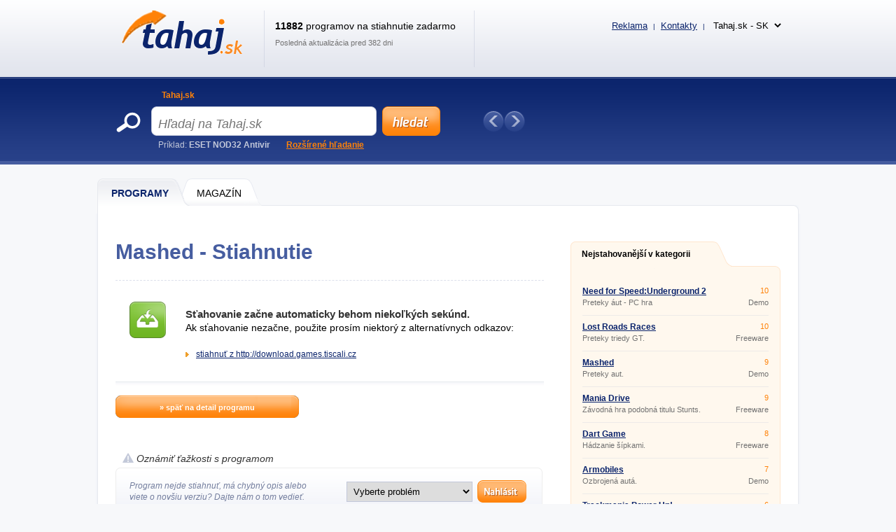

--- FILE ---
content_type: text/html; charset=UTF-8
request_url: https://www.tahaj.sk/Software/Hry/Zavodni/Mashed/Download
body_size: 7441
content:
<!DOCTYPE html>
<html xmlns="http://www.w3.org/1999/xhtml" lang="sk">
<head>
  <meta http-equiv="Content-Type" content="text/html; charset=utf-8" />
  <meta name="description" content="Mashed &amp;#11088; Preteky aut. &amp;#128293; Mashed je 3D z&amp;aacute;vodn&amp;aacute; hra. Toto demo obsahuje jednu mapu, ktor&amp;uacute; si m&amp;ocirc;&amp;#382;ete vysk&amp;uacute;&amp;scaron;a&amp;#357; v niekolk&amp;yacute;ch m&amp;oacute;doch tak v singleplayeri tak aj v&amp;hellip;" />
  <meta name="keywords" content="Mashed   na stiahnutie zadarmo, Mashed   stiahnuť" />
  <meta name="robots" content="index, nofollow" />
  <meta name="googlebot" content="index,follow,snippet,archive" />
  <meta name="google-site-verification" content="-jl64BX4pRN3jV2R2wtP1u0S1XX20ZrSw3KjHb5SNbM" />
  <meta name="author" content="Tahaj.sk" />
  <meta name="viewport" content="width=device-width, initial-scale=1" />

  <link title="Tahaj.sk - Tahajte zadarmo programy a hry!" href="/svc/software-rss/get" type="application/rss+xml" rel="alternate" />
  <link rel="shortcut icon" type="image/ico" href="/img/favicon2.ico" />
  <link rel="canonical" href="https://www.tahaj.sk/Software/Hry/Zavodni/Mashed" />
  <link rel='alternate' hreflang='cs' href='https://www.sosej.cz' /><link rel='alternate' hreflang='sk' href='https://www.tahaj.sk' /><link rel='alternate' hreflang='ro' href='https://www.descarcarapid.ro' /><link rel='alternate' hreflang='pl' href='https://www.pobierzszybko.pl' /><link rel='alternate' hreflang='hu' href='https://www.letoltesgyorsan.hu' />

  <link rel="stylesheet" href="/css/reset.css?v=4.214" type="text/css" media="all" />
  <link rel="stylesheet" href="/css/main-desktop.css?v=4.214" type="text/css" media="screen, projection" />
  <link rel="stylesheet" href="/css/main-mobile.css?v=4.214" type="text/css" media="screen, projection" />
  <link rel="stylesheet" href="/css/print.css?v=4.214" type="text/css" media="print" />
  <link rel="stylesheet" href="/css/program-download.css?v=4.214" type="text/css" media="screen, projection" />


  <script>var WEB = 'tahaj';</script>
  <script type="text/javascript" src="/js/jquery-1.6.4.min.js?v=4.214"></script>
  <script type="text/javascript" src="/js/web.js?v=4.214"></script>
  <script type="text/javascript" src="/js/program-download.js?v=4.214"></script>



<!-- Global site tag (gtag.js) - Google Analytics -->
<script async src="https://www.googletagmanager.com/gtag/js?id=UA-161738099-1"></script>
<script>
  window.dataLayer = window.dataLayer || [];
  function gtag(){dataLayer.push(arguments);}
  gtag('js', new Date());

  gtag('config', 'UA-161738099-1');
</script>

<script data-ad-client="ca-pub-7032281515325718" data-overlays="bottom" async src="https://pagead2.googlesyndication.com/pagead/js/adsbygoogle.js"></script>

<script async src="https://pagead2.googlesyndication.com/pagead/js/adsbygoogle.js?client=ca-pub-3995069228908986"
     crossorigin="anonymous"></script>



  <title>&#9989; MASHED na stiahnutie zadarmo | Tahaj.sk</title>
</head>
<body>



<div id="wrapper">
  <div id="wrapper-bottom">

    <div class="leaderboard">

    </div>

          <div id="main-markup-desktop" class="active1">
            <a href="/#programy" class="m1 first" title="Programy"><span class="q"></span><span class="w">Programy</span><span class="e"></span></a>
            <a href="/Magazin/" class="m2 last" title="Magazín"><span class="q"></span><span class="w">MAGAZÍN</span><span class="e"></span></a>
            <p class="cln"></p>
          </div>
          <div id="main-markup-desktop-background"></div>
          <div id="main-markup-desktop-submenu">
              
          </div> 
    
    <div id="part-content" class="markup-top">




<div id="layout-double">
  <div class="layout-double-left">

    <div id="block-detail">  

      <h1>Mashed - Stiahnutie</h1>
      <p class="cln"></p> 

      <br />
      <div class="insite">
        <script async src="https://pagead2.googlesyndication.com/pagead/js/adsbygoogle.js?client=ca-pub-3995069228908986"
     crossorigin="anonymous"></script>
<!-- TAHAJ - desktop - DOWNLOAD - podNADPISEM -->
<ins class="adsbygoogle"
     style="display:block"
     data-ad-client="ca-pub-3995069228908986"
     data-ad-slot="1807913174"></ins>
<script>
     (adsbygoogle = window.adsbygoogle || []).push({});
</script>
      </div>
      <br />

      <div class="block-downloading" id="block-downloading">
        <div class="inn">
          <h2>Sťahovanie začne automaticky behom niekoľkých sekúnd.</h2> 
          <p>Ak sťahovanie nezačne, použite prosím niektorý z alternatívnych odkazov:</p>
          <ul>
            <li><a href="http://download.games.tiscali.cz/game/demo5/mashed_demo.exe" title="Stiahnuť z http://download.games.tiscali.cz">stiahnuť z http://download.games.tiscali.cz</a></li>

          </ul>
        </div>
        <div class="q">
          <a href="/Software/Hry/Zavodni/Mashed" title="Späť na detail programu">&raquo; späť na detail programu</a>
        </div>
      </div>


      <div class="block-problems">
        <h2>Oznámiť ťažkosti s programom</h2>
        <div class="form">
          <p class="q">Program nejde stiahnuť, má chybný opis alebo viete o novšiu verziu? Dajte nám o tom vedieť.</p>    
          <p class="w"><select name="ddlDifficultyTypes" id="ddlDifficultyTypes"><option value="0" selected="selected">Vyberte problém</option><option value="1">Program nelze stáhnout</option><option value="2">Program má chybný popis</option><option value="3">Existuje novější verze</option><option value="4">Stahování se přerušilo</option></select>
</p>
          <p class="e"><input type="submit" class="submit cs" value="Nahlásit" onclick="showDifficultyTooltip(); return false;" /></p>
          <p class="cln"></p>             
        </div>
        <div id="divDifficultyTooltip" onmouseout="hideDifficultyTooltip();" onmouseover="showDifficultyTooltip()">
          <p>Ak chcete zaslať informáciu o vyriešenie problému, zadajte váš email. <span id="spanDifficultyMsg2">Taktiež môžete pripojiť poznámku.</span><span id="spanDifficultyMsgAlt2">Do poznámky prosím uveďte chybu, ktorú v popise vidíte.</span></p>
          <label for="tbxDifficultyEmail">E-mail:</label><input type="text" name="tbxDifficultyEmail" id="tbxDifficultyEmail" value="" class="text" maxlength="100" />

          <br />
          <label for="tbxDifficultyNote">Poznámka:</label><input type="text" name="tbxDifficultyNote" id="tbxDifficultyNote" value="" class="text" maxlength="1000" />

          <br />
          <a href="#" id="btnDifficultyCancel" class="cancel" onclick="hideDifficultyTooltip(true); return false;">Zrušit</a>
          <a href="#" id="btnDifficultySubmit" class="send" onclick="sendDifficulty(); return false;">Odeslat</a>
          <p class="cln"></p>
        </div>
        <div id="divDifficultyThanks">
          Ďakujeme za nahlásenie ťažkosti.
        </div>
        <div id="divDifficultyFirstSelect">
          Zvoľte najprv prosím jeden z problémov z rozbaľovacej ponuky.
        </div>
      </div>

    </div>

    <!--<div id="banner-inner" class="pt30">
      <a href="/"><img src="images/google.png" alt="" /></a>
    </div>-->

    <br /> <br />

    <div id="block-double-news">
      <div class="inner">

          <div class="block">
            <h2>Najnovšie v kategórii</h2>
            <p class="cln"></p>
            <div class="list">

                    <div class="blk ">
                      <div class="q">
                        <h3><a href="/Software/Hry/Zavodni/Stumple-Guys" title="Stumple Guys 0.74 ">Stumple Guys 0.74 </a></h3>
                        <p>Hra do mobilu</p>
                      </div>
                      <div class="w">
                        <p class="qq">Freeware</p>
                        <p class="ww">0 kB</p>
                      </div>
                      <div class="cln"></div>
                    </div>                    <div class="blk ">
                      <div class="q">
                        <h3><a href="/Software/Hry/Zavodni/Richard-Burns-Rally" title="Richard Burns Rally 1.0 ">Richard Burns Rally 1.0 </a></h3>
                        <p>Závodná PC hra</p>
                      </div>
                      <div class="w">
                        <p class="qq">Demo</p>
                        <p class="ww">0 kB</p>
                      </div>
                      <div class="cln"></div>
                    </div>                    <div class="blk ">
                      <div class="q">
                        <h3><a href="/Software/Hry/Zavodni/Sonic-Riders" title="Sonic Riders 1.0 ">Sonic Riders 1.0 </a></h3>
                        <p>Závodná PC hra</p>
                      </div>
                      <div class="w">
                        <p class="qq">Demo</p>
                        <p class="ww">0 kB</p>
                      </div>
                      <div class="cln"></div>
                    </div>                    <div class="blk desktop-only">
                      <div class="q">
                        <h3><a href="/Software/Hry/Zavodni/Tough-Truck-Modifield-Monsters" title="Tough Truck Modifield Monsters 1.0 ">Tough Truck Modifield Monsters 1.0 </a></h3>
                        <p>Závodná PC hra</p>
                      </div>
                      <div class="w">
                        <p class="qq">Freeware</p>
                        <p class="ww">0 kB</p>
                      </div>
                      <div class="cln"></div>
                    </div>                    <div class="blk desktop-only">
                      <div class="q">
                        <h3><a href="/Software/Hry/Zavodni/WRC-3" title="WRC 3 WRC 3 ">WRC 3 WRC 3 </a></h3>
                        <p>Závodná PC hra</p>
                      </div>
                      <div class="w">
                        <p class="qq">Demo</p>
                        <p class="ww">0 kB</p>
                      </div>
                      <div class="cln"></div>
                    </div>                    <div class="blk desktop-only">
                      <div class="q">
                        <h3><a href="/Software/Hry/Zavodni/Raceroom-The-Game-2" title="RaceRoom The Game 2 1.0 ">RaceRoom The Game 2 1.0 </a></h3>
                        <p>PC závodná hra</p>
                      </div>
                      <div class="w">
                        <p class="qq">Freeware</p>
                        <p class="ww">0 kB</p>
                      </div>
                      <div class="cln"></div>
                    </div>                    <div class="blk desktop-only">
                      <div class="q">
                        <h3><a href="/Software/Hry/Zavodni/Need-For-Speed-Underground-2" title="Need for Speed:Underground 2 1.0 ">Need for Speed:Underground 2 1.0 </a></h3>
                        <p>Preteky áut - PC hra</p>
                      </div>
                      <div class="w">
                        <p class="qq">Demo</p>
                        <p class="ww">0 kB</p>
                      </div>
                      <div class="cln"></div>
                    </div>                    <div class="blk desktop-only">
                      <div class="q">
                        <h3><a href="/Software/Hry/Zavodni/MultiRacer" title="MultiRacer 1.0.4 ">MultiRacer 1.0.4 </a></h3>
                        <p>Preteky aj pre viacerých hráčov (PC hra)</p>
                      </div>
                      <div class="w">
                        <p class="qq">Freeware</p>
                        <p class="ww">8,3 MB</p>
                      </div>
                      <div class="cln"></div>
                    </div>                    <div class="blk desktop-only">
                      <div class="q">
                        <h3><a href="/Software/Hry/Zavodni/Stunt-Rally" title="Stunt Rally 2.3 ">Stunt Rally 2.3 </a></h3>
                        <p>Preteky áut v teréne (PC hra)</p>
                      </div>
                      <div class="w">
                        <p class="qq">Freeware</p>
                        <p class="ww">0 kB</p>
                      </div>
                      <div class="cln"></div>
                    </div>                    <div class="blk desktop-only">
                      <div class="q">
                        <h3><a href="/Software/Hry/Zavodni/Superstars-V-Racing" title="Superstars V8 Racing  ">Superstars V8 Racing  </a></h3>
                        <p>Preteky áut - PC hra</p>
                      </div>
                      <div class="w">
                        <p class="qq">Demo</p>
                        <p class="ww">0 kB</p>
                      </div>
                      <div class="cln"></div>
                    </div>

            </div>
            <p class="more"><a href="/Software/Hry/Zavodni/Mashed/?sort=d&amp;state=N" class="button w142 " title="ďalšie nové programy">ďalšie nové programy &raquo;</a></p>
          </div>


          <div class="block">
            <h2>Nové aktualizácie</h2>
            <p class="cln"></p>
            <div class="list">

                    <div class="blk ">
                      <div class="q">
                        <h3><a href="/Software/Hry/Zavodni/Tux-Racer" title="Tux Racer 0.61a ">Tux Racer 0.61a </a></h3>
                        <p>Lyžovanie s tučniakom.</p>
                      </div>
                      <div class="w">
                        <p class="qq">Freeware</p>
                        <p class="ww">7,6 MB</p>
                      </div>
                      <div class="cln"></div>
                    </div>                    <div class="blk ">
                      <div class="q">
                        <h3><a href="/Software/Hry/Zavodni/Supertuxkart" title="SuperTuxKart 0.9.1 ">SuperTuxKart 0.9.1 </a></h3>
                        <p>Pretekanie v minikárach.</p>
                      </div>
                      <div class="w">
                        <p class="qq">Freeware</p>
                        <p class="ww">408 MB</p>
                      </div>
                      <div class="cln"></div>
                    </div>                    <div class="blk ">
                      <div class="q">
                        <h3><a href="/Software/Hry/Zavodni/Deluxe-Ski-Jump" title="Deluxe Ski Jump 3  1.7 ">Deluxe Ski Jump 3  1.7 </a></h3>
                        <p>Skoky na lyžiach.</p>
                      </div>
                      <div class="w">
                        <p class="qq">Demo</p>
                        <p class="ww">3,7 MB</p>
                      </div>
                      <div class="cln"></div>
                    </div>                    <div class="blk desktop-only">
                      <div class="q">
                        <h3><a href="/Software/Hry/Zavodni/X-Moto" title="X-Moto 0.5.2 ">X-Moto 0.5.2 </a></h3>
                        <p>Náročná 2D motokrosová hra s dôrazom na fyziku.</p>
                      </div>
                      <div class="w">
                        <p class="qq">GPL</p>
                        <p class="ww">39,6 MB</p>
                      </div>
                      <div class="cln"></div>
                    </div>                    <div class="blk desktop-only">
                      <div class="q">
                        <h3><a href="/Software/Hry/Zavodni/Trackmania-Nations-Eswc-Cz-Sk" title="TrackMania Nations ESWC CZ/SK 0.1.7.9 ">TrackMania Nations ESWC CZ/SK 0.1.7.9 </a></h3>
                        <p>CZ / SK lokalizácia.</p>
                      </div>
                      <div class="w">
                        <p class="qq">Freeware</p>
                        <p class="ww">262,7 MB</p>
                      </div>
                      <div class="cln"></div>
                    </div>

            </div>
            <p class="more"><a href="/Software/Hry/Zavodni/Mashed/?sort=d&amp;state=U" class="button w142 " title="ďalšie aktualizácie">ďalšie aktualizácie &raquo;</a></p>
          </div>


        <div class="cln"></div>             
      </div>
    </div>  

  </div>
  <div class="layout-double-right">
    
    <div id="block-best">
      <div class="markup downloaded">
        <a href="#" class="e" onclick="return false" title="Nejstahovanější v této kategorii">Nejstahovanější v kategorii</a>
        <p class="cln"></p>
      </div>
      <div class="list">

                    <div class="blk ">
                      <div class="q">
                        <h3><a href="/Software/Hry/Zavodni/Need-For-Speed-Underground-2" title="Need for Speed:Underground 2 1.0 ">Need for Speed:Underground 2 1.0 </a></h3>
                        <p>Preteky áut - PC hra</p>
                      </div>
                      <div class="w">
                        <p class="qq">10</p>
                        <p class="ww">Demo</p>
                      </div>
                      <div class="cln"></div>
                    </div>                    <div class="blk ">
                      <div class="q">
                        <h3><a href="/Software/Hry/Zavodni/Lost-Roads-Races" title="Lost Roads Races  ">Lost Roads Races  </a></h3>
                        <p>Preteky triedy GT.</p>
                      </div>
                      <div class="w">
                        <p class="qq">10</p>
                        <p class="ww">Freeware</p>
                      </div>
                      <div class="cln"></div>
                    </div>                    <div class="blk ">
                      <div class="q">
                        <h3><a href="/Software/Hry/Zavodni/Mashed" title="Mashed  ">Mashed  </a></h3>
                        <p>Preteky aut.</p>
                      </div>
                      <div class="w">
                        <p class="qq">9</p>
                        <p class="ww">Demo</p>
                      </div>
                      <div class="cln"></div>
                    </div>                    <div class="blk desktop-only">
                      <div class="q">
                        <h3><a href="/Software/Hry/Zavodni/Mania-Drive" title="Mania Drive  ">Mania Drive  </a></h3>
                        <p>Závodná hra podobná titulu Stunts.</p>
                      </div>
                      <div class="w">
                        <p class="qq">9</p>
                        <p class="ww">Freeware</p>
                      </div>
                      <div class="cln"></div>
                    </div>                    <div class="blk desktop-only">
                      <div class="q">
                        <h3><a href="/Software/Hry/Zavodni/Dart-Game" title="Dart Game  ">Dart Game  </a></h3>
                        <p>Hádzanie šípkami.</p>
                      </div>
                      <div class="w">
                        <p class="qq">8</p>
                        <p class="ww">Freeware</p>
                      </div>
                      <div class="cln"></div>
                    </div>                    <div class="blk desktop-only">
                      <div class="q">
                        <h3><a href="/Software/Hry/Zavodni/Armobiles" title="Armobiles  ">Armobiles  </a></h3>
                        <p>Ozbrojená autá.</p>
                      </div>
                      <div class="w">
                        <p class="qq">7</p>
                        <p class="ww">Demo</p>
                      </div>
                      <div class="cln"></div>
                    </div>                    <div class="blk desktop-only">
                      <div class="q">
                        <h3><a href="/Software/Hry/Zavodni/Trackmania-Power-Up" title="Trackmania Power Up!  ">Trackmania Power Up!  </a></h3>
                        <p>Závodne budovateľskej demo.</p>
                      </div>
                      <div class="w">
                        <p class="qq">6</p>
                        <p class="ww">Demo</p>
                      </div>
                      <div class="cln"></div>
                    </div>                    <div class="blk desktop-only">
                      <div class="q">
                        <h3><a href="/Software/Hry/Zavodni/Cross-Racing-Championship" title="Cross Racing Championship 2005 ">Cross Racing Championship 2005 </a></h3>
                        <p>Závodný simulátor.</p>
                      </div>
                      <div class="w">
                        <p class="qq">6</p>
                        <p class="ww">Demo</p>
                      </div>
                      <div class="cln"></div>
                    </div>                    <div class="blk desktop-only">
                      <div class="q">
                        <h3><a href="/Software/Hry/Zavodni/Britney-Spears-Track-Jump" title="Britney Spears Track Jump  ">Britney Spears Track Jump  </a></h3>
                        <p>Koľko preskočíte s Britney Spears áut?</p>
                      </div>
                      <div class="w">
                        <p class="qq">6</p>
                        <p class="ww">Freeware</p>
                      </div>
                      <div class="cln"></div>
                    </div>                    <div class="blk desktop-only">
                      <div class="q">
                        <h3><a href="/Software/Hry/Zavodni/Mann-Filter-Rallye" title="Mann-Filter Rallye  1.0 ">Mann-Filter Rallye  1.0 </a></h3>
                        <p>Adrenalínové preteky aut.</p>
                      </div>
                      <div class="w">
                        <p class="qq">6</p>
                        <p class="ww">Freeware</p>
                      </div>
                      <div class="cln"></div>
                    </div>

        <p class="cln"></p>                                                                                                         
      </div>
      <div class="bot"></div>                
    </div>

    <div>
      <br />
        <script async src="https://pagead2.googlesyndication.com/pagead/js/adsbygoogle.js?client=ca-pub-3995069228908986"
     crossorigin="anonymous"></script>
<!-- TAHAJ - desktop - DOWNLOAD- square -->
<ins class="adsbygoogle"
     style="display:block"
     data-ad-client="ca-pub-3995069228908986"
     data-ad-slot="1994495873"
     data-ad-format="auto"
     data-full-width-responsive="true"></ins>
<script>
     (adsbygoogle = window.adsbygoogle || []).push({});
</script>
      <br />
    </div>

    <div class="display_tahaj">
      <br />
      <a href="https://www.coolhousing.net/cz/vps-virtualni-privatni-server?utm_source=sosej.cz&utm_medium=bannersquare&utm_campaign=vps50" target="_blank"><img src="/img/coolhousing/vps-50-300x300.jpg" alt="Coolhousing" loading="lazy" /></a>
    </div>
    <!--
    <div id="block-facebook">
      <div class="top"></div>
      <div class="main">
        <div id="fb-likebox">
          <script type="text/javascript" src="https://connect.facebook.net/cs_CZ/all.js#xfbml=1"></script>
          <script type="text/javascript">
          //<![CDATA[
          document.write('<fb:like-box href="https://www.facebook.com/sosejcz" width="293" show_faces="true" stream="false" header="false" border_color="white"></fb:like-box>');
          //]]>
          </script>
        </div>
        <p class="cln"></p>
      </div>
      <div class="bot"></div>
    </div>
    -->

    <div class="mt15">
      <a href="/Kontakty" title="Nenašli jste co hledáte? Kontaktujte nás!"><img src="/img/gfx/block-notfound_cs.png" alt="Nenašli jste co hledáte? Kontaktujte nás!" /></a> 
    </div>

  </div>
  <div class="cln"></div>
</div>

<script type="text/javascript">
//<![CDATA[

  function startDownload()
  {
    setTimeout(startDownload2, 7000);
  }
  
  function startDownload2()
  {
    var dl = "http://download.games.tiscali.cz/game/demo5/mashed_demo.exe";
    if (dl != "")
    {
      var blockDownloading = document.getElementById("block-downloading");
      blockDownloading.innerHTML += '<iframe src="' + dl + '" style="display: none;" frameborder="0" height="0" scrolling="no" width="0"></iframe>';
    }
  }
  
  window.onLoad = startDownload();
  
  
  var sv_id = '31143';
  var sw_name = 'Mashed  ';
  var sw_shortcut = 'Mashed';
  var user_id = '';
//]]>
</script>


      <div id="block-important">
        <h2>Programy, ktoré si zaslúžia vašu pozornosť</h2>
        <!--<div class="q"><a href="#" title="Predchádzajúca" onclick="ImportantPrograms.scrollPrev(); return false;"></a></div>-->
        <div class="w" id="divImportantPrograms">
          <div class="inner" >

            <div class="blk first">
              <h3><a href="/Software/" title="Obľúbené">Oblíbené</a></h3>
              <ul>
                <li><a href="/Software/Mobilni-aplikace/Aplikace-do-mobilu/Android/Lidl-Plus-mobilni-aplikace">Lidl Plus</a></li>
                <li><a href="/Software/Internet/Chat/Ostatni-chatovaci-nastroje/Zoom-Cloud-Meetings">Zoom PC</a></li>
                <li><a href="/Software/Multimedia/Grafika/Editory-a-prohlizece-obrazku/Skicar-Online-Malovani">Skicár online</a></li>
                <li><a href="/Software/Jiny-software/Finance-a-ucetnictvi/Penezni-Denik">Peňažný denník</a></li>
                <li><a href="/Software/Internet/Chat/Ostatni-chatovaci-nastroje/Messenger-Bez-Facebooku-Na-Pc">FB Messenger na PC</a></li>
              </ul>
            </div>
            <div class="blk">
              <h3><a href="/Software/Mobilni-aplikace/" title="Mobilné aplikácie">Mobilné aplikácie</a></h3>
              <ul>
                <li><a href="/Software/Mobilni-aplikace/Aplikace-do-mobilu/Android/Krokomer-Pedometr-do-mobilu">Krokomer do mobilu</a></li>
                <li><a href="/Software/Mobilni-aplikace/Aplikace-do-mobilu/Android/Lupa-do-mobilu">Lupa do mobilu</a></li>
                <li><a href="/Software/Mobilni-aplikace/Aplikace-do-mobilu/Android/Lg-Magic-Remote">Diaľkový TV ovládač</a></li>
                <li><a href="/Software/Mobilni-aplikace/Aplikace-do-mobilu/Android/Zive-Tapety-Na-Mobil-Zdarma">Živé tapety do mobilu</a></li>
                <li><a href="/Software/Mobilni-aplikace/Aplikace-do-mobilu/Android/Marias">Mariáš do mobilu</a></li>
              </ul>
            </div>
            <div class="blk">
              <h3><a href="/Software/" title="Nástroje">Nástroje</a></h3>
              <ul>
                <li><a href="/Software/Kancelarske-aplikace/Kancelarske-baliky/LibreOffice">Libre Office</a></li>
                <li><a href="/Software/Multimedia/Grafika/Souvisejici-s-grafikou/Floorpad">FloorPAD</a></li>
                <li><a href="/Software/Jiny-software/Ostatni/Google-Sketchup">SketchUp</a></li>
                <li><a href="/Software/Jiny-software/Ostatni/Uplay">Uplay</a></li>
                <li><a href="/Software/Mobilni-aplikace/Aplikace-do-mobilu/Android/Whatsapp">WhatsApp</a></li>
              </ul>
            </div>
            <div class="blk">
              <h3><a href="/Software/Hry/" title="Hry">Hry</a></h3>
              <ul>
                <li><a href="/Software/Hry/Strategie/Minecraft">Minecraft</a></li>
                <li><a href="/Software/Hry/Akcni/Fortnite">Fortnite</a></li>
                <li><a href="/Software/Hry/Akcni/Counter-Strike-1-6">Counter-Strike 1.6</a></li>
                <li><a href="/Software/Hry/Logicke/Becherovka-Marias">Mariáš</a></li>
                <li><a href="/Software/Hry/Akcni/Mafia">Mafia 1</a></li>
              </ul>
            </div>
            <div class="blk">
              <h3><a href="/Software/" title="Rôzne">Rôzne</a></h3>
              <ul>
                <li><a href="/Software/Jiny-software/Ostatni/Bakalari">Bakaláři</a></li>
                <li><a href="/Software/Kancelarske-aplikace/Ostatni-kancelarske-aplikace/Tiskopis-Cmr-Mezinarodni-Nakladni-List">Tiskopis CMR</a></li>
                <li><a href="/Software/Mobilni-aplikace/Aplikace-do-mobilu/Android/Qr-Code">Čítačka QR kódov</a></li>
                <li><a href="/Software/Mobilni-aplikace/Aplikace-do-mobilu/Android/Sledovani-Telefonniho-Cisla">Sledovanie tel. čísla</a></li>
                <li><a href="/Software/Mobilni-aplikace/Aplikace-do-mobilu/Android/Najlepsie-Ucesy-Best-Hairstyles">Najlepšie účesy</a></li>
              </ul>
            </div>


            <p class="cln"></p>                                   
          </div>    
        </div>
        <!--<div class="e"><a href="#" title="Další" onclick="ImportantPrograms.scrollNext(); return false;"></a></div>-->
        <div class="cln"></div>
      </div>

      <!-- FOOTER -->
      <div id="footer">
        <div id="C">
          <div class="L">&copy; 2003-2026, Tahaj.sk<span class=""> | <a href="/spracovanie-osobnych-udajov">Spracovanie osobných údajov a cookies</a></span></div>
          <div class="R"><a class="mobile-only" href="/Kontakty" title="Reklama">Reklama a kontakty</a></div>
          <div class="R">Tahaj.sk Beží na dedikovaných serveroch <a href="https://www.coolhousing.net/cz">datacentra COOLHOUSING s.r.o</a></div>
        </div>
      </div>

    </div>

  </div>
  

  <!-- HEADER -->
  <div id="wrapper-top">

    <div id="part-top">
      <div class="q">
        <a href="/" title="Prejsť na hlavnú stranu"><img src="/img/gfx/logo_tahaj.png" alt="logo" /></a>
      </div>
      <div class="w">
        <p class="qq"><strong>11882</strong> programov na stiahnutie zadarmo</p>
        <p class="ww">Posledná aktualizácia pred 382 dni</p>
      </div>
      <div class="e">
        <div class="qq">
          <p class="f"><a href="/Objednavka-kosik" class="cart dn_i" title=""><span>Košík</span> </a></p>
          <p class="s">
            <!--<a href="/reds-uvod" title="Redaktorský systém - přidat software">Pridať softvér</a> <span>|</span>-->
            <a href="/Kontakty" title="Reklama">Reklama</a> <span>|</span>
            <a href="/Kontakty" title="Kontakty">Kontakty</a> <span>|</span>
            <select name="select_web" id="select_web" class="select_web" onchange="window.location = 'https://www.' + this.options[this.selectedIndex].value;"><option value="tahaj.sk">Tahaj.sk - SK</option><option value="sosej.cz">Sosej.cz - CZ</option><option value="descarcarapid.ro">Descarcarapid.ro - RO</option><option value="pobierzszybko.pl">Pobierzszybko.pl - PL</option><option value="letoltesgyorsan.hu">Letoltesgyorsan.hu - HU</option></select>

          </p>
          <p class="cln"></p>
        </div>
        <div class="ww">
          <!--<a href="/Muj-download" class="add" title="Můj download">Můj download </a>-->
          <a href="/Prihlaseni" class="login dn_i" title="Prihlásenie">Prihlásenie</a>
          <a href="/Profil-uzivatele" class="logged dn_i" title="Profil užívateľa"></a>
          <a href="#" class="logged dn_i" onclick="return false;"></a>
          <a href="/Odhlaseni" title="Odhlásiť" class="logout dn_i">Odhlásit</a>
          <a href="/Registrace" class="register dn_i" title="Registrovať">Registrovať</a>
          <p class="cln"></p>
        </div>
        <div class="cln"></div>
      </div>
      <div class="r">
        <a id="hamburger-icon">≡</a>
      </div>
      <div class="cln"></div>
    </div>

    <div id="part-header" class="desktop-only">
      <div class="q">
        <form method="get" action="/Software-search/" class="search_form">
          <div class="qq" id="divSearch">
            <a href="#" title="Tahaj.sk" onclick="searchSwitch(1); return false;" class="active">Tahaj.sk</a>
            <!--<a href="#" title="Firmy" onclick="searchSwitch(2); return false;">Firmy</a>
            <a href="#" title="Zboží" onclick="searchSwitch(3); return false;">Zboží</a>
            <a href="#" title="Slevy" onclick="searchSwitch(4); return false;">Slevy</a>
            <a href="#" title="Práce" onclick="searchSwitch(5); return false;">Práce</a>-->
            <a href="#" class="dn" id="aSearchOpen" onclick="window.open(this.href); return false;">&nbsp;</a>
          </div>
          <div class="ww">
            <p class="qqq"><input type="text" class="text" name="s" id="tbxSearch" placeholder="Hľadaj na Tahaj.sk" autocomplete="off" onblur="Whisper.hide();" maxlength="30" onclick="clearSearch();" onkeyup="Whisper.start();" /></p>
            <p class="www"><input type="button" class="submit cs" name="btnSearch" id="btnSearch" value="Hľadaj na Tahaj.sk" /></p>
            <p class="cln"></p>
          </div>

          <div class="autocompleter dn" id="divWhisper">
          </div>

          <div class="ee">
          Príklad: <strong>ESET NOD32 Antivir</strong>
            <a href="/Hledani" title="Rozšírené hľadanie">Rozšírené hľadanie</a>
          </div>
        </form>
      </div>
      <div class="w" id="divTipsPrgs">
        <div class="qq"><a href="#" title="Predchádzajúca aplikácia" onclick="Tips.prev(); return false;"></a></div>
<!-- no tips -->
        <div class="ee"><a href="#" title="Ďalšie aplikácia" onclick="Tips.next(); return false;"></a></div>
        <div class="cln"></div>
        <div class="rr" id="divTipsDots">
<!-- no dots -->
          <!--<a href="/" class="more" title="Více tipů dne">Více tipů dne</a>-->
          <p class="cln"></p>
        </div>
      </div>
                <div id="main-markup-mobile" class="active1">
            <a href="/#programy" class="m1 first" title="Programy"><span class="q"></span><span class="w">Programy</span><span class="e"></span></a>
            <a href="/Magazin/" class="m2 last" title="Magazín"><span class="q"></span><span class="w">MAGAZÍN</span><span class="e"></span></a>
            <p class="cln"></p>
          </div>
          <div id="main-markup-mobile-background"></div>
          <div id="main-markup-mobile-submenu">
            <a href="/Magazin/Apple/" >Apple</a><span class="desktop-only"> | </span><a href="/Magazin/Mobil/" >Mobil</a><span class="desktop-only"> | </span><a href="/Magazin/Ostatni/" >Ostatné</a><span class="desktop-only"> | </span><a href="/Magazin/Pocitace-a-hardware/" >Počítače a hardware</a><span class="desktop-only"> | </span><a href="/Magazin/Software/" >Software</a>  
          </div> 
      <input type="hidden" name="hdnTipsCount" id="hdnTipsCount" value="0" />
      <div class="cln"></div>
    </div>


  </div>
</div>

<div>



</div>

</body>
</html>


--- FILE ---
content_type: text/html; charset=utf-8
request_url: https://www.google.com/recaptcha/api2/aframe
body_size: 268
content:
<!DOCTYPE HTML><html><head><meta http-equiv="content-type" content="text/html; charset=UTF-8"></head><body><script nonce="904mNpTPQDMNXSB0nHXdyw">/** Anti-fraud and anti-abuse applications only. See google.com/recaptcha */ try{var clients={'sodar':'https://pagead2.googlesyndication.com/pagead/sodar?'};window.addEventListener("message",function(a){try{if(a.source===window.parent){var b=JSON.parse(a.data);var c=clients[b['id']];if(c){var d=document.createElement('img');d.src=c+b['params']+'&rc='+(localStorage.getItem("rc::a")?sessionStorage.getItem("rc::b"):"");window.document.body.appendChild(d);sessionStorage.setItem("rc::e",parseInt(sessionStorage.getItem("rc::e")||0)+1);localStorage.setItem("rc::h",'1769190141938');}}}catch(b){}});window.parent.postMessage("_grecaptcha_ready", "*");}catch(b){}</script></body></html>